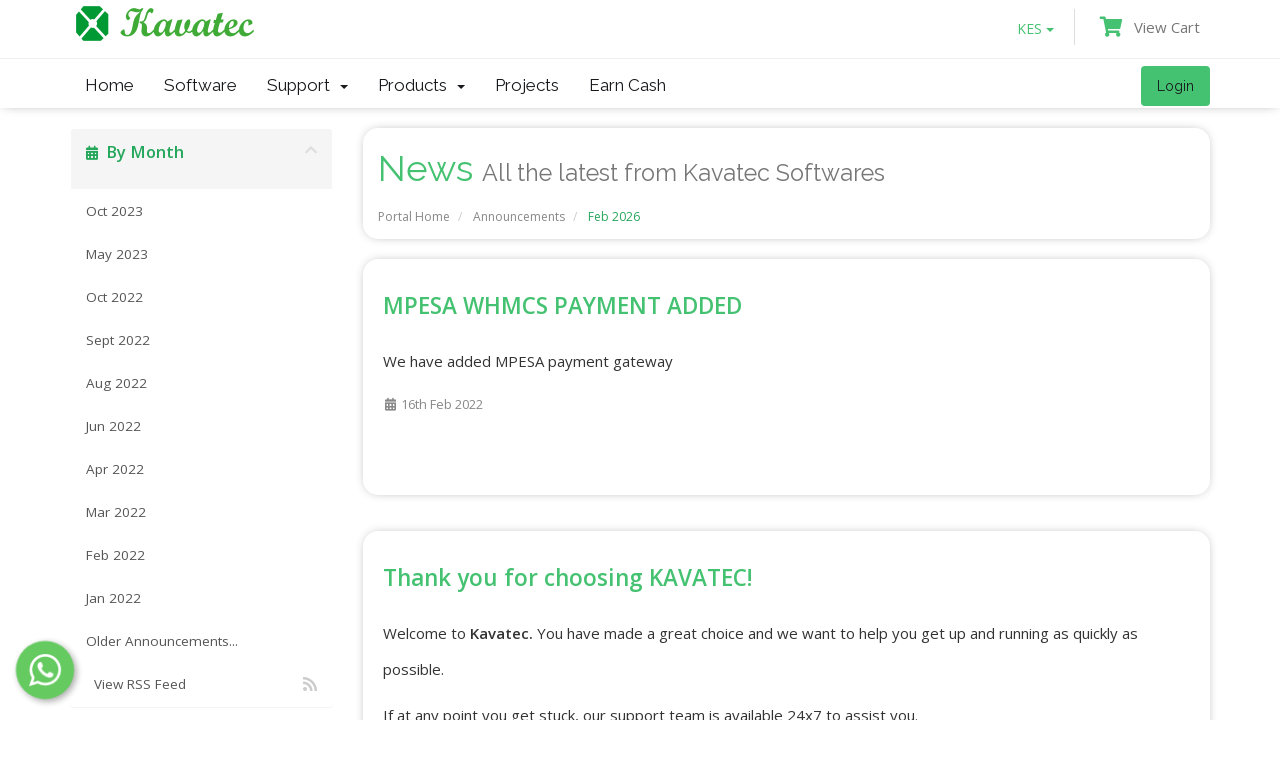

--- FILE ---
content_type: text/html; charset=utf-8
request_url: https://kavatec.co.ke/index.php?rp=/announcements/page/4
body_size: 10201
content:
<!DOCTYPE html>
<html lang="en">
<head>
    <meta charset="utf-8" />
    <meta http-equiv="X-UA-Compatible" content="IE=edge">
    <meta name="viewport" content="width=device-width, initial-scale=1">
    <title>Announcements - Kavatec Softwares</title>

    <!-- Styling -->
<link href="//fonts.googleapis.com/css?family=Open+Sans:300,400,600|Raleway:400,700" rel="stylesheet">
<link href="/templates/kavatectheme/css/all.css?v=920b9a" rel="stylesheet">
<link href="/assets/css/fontawesome-all.min.css" rel="stylesheet">
<link href="/templates/kavatectheme/css/custom.css" rel="stylesheet">

<style>
    .moveupdown {
    -webkit-animation: action 1.5s infinite  alternate;
    animation: action 1.5 infinite  alternate;
    }
    
    @-webkit-keyframes action {
        0% { transform: translateY(0); }
        100% { transform: translateY(-10px); }
    }
    
    @keyframes action {
        0% { transform: translateY(0); }
        100% { transform: translateY(-10px); }
    }
</style>

<!-- HTML5 Shim and Respond.js IE8 support of HTML5 elements and media queries -->
<!-- WARNING: Respond.js doesn't work if you view the page via file:// -->
<!--[if lt IE 9]>
  <script src="https://oss.maxcdn.com/libs/html5shiv/3.7.0/html5shiv.js"></script>
  <script src="https://oss.maxcdn.com/libs/respond.js/1.4.2/respond.min.js"></script>
<![endif]-->

<script type="text/javascript">
    var csrfToken = '13a520bc5abe4ff6d1a38f61f40493e44174cb60',
        markdownGuide = 'Markdown Guide',
        locale = 'en',
        saved = 'saved',
        saving = 'autosaving',
        whmcsBaseUrl = "",
        requiredText = 'Required',
        recaptchaSiteKey = "";
</script>
<script src="/templates/kavatectheme/js/scripts.min.js?v=920b9a"></script>


    

    <link rel="stylesheet" href="https://cdnjs.cloudflare.com/ajax/libs/animate.css/4.1.1/animate.min.css"/>
    
   
</head>
<body data-phone-cc-input="1" style="background-color:transparent;">
    
        <div class="pageloader1" id="pageloader1"  style="">
        <div class="spinner1 btn-block">
            <svg id="et9HoXIqjiJ1" xmlns="http://www.w3.org/2000/svg" xmlns:xlink="http://www.w3.org/1999/xlink" viewBox="0 0 200 200" shape-rendering="geometricPrecision" text-rendering="geometricPrecision">
            	<path class="kavatec1" d="M19.538992,11.791633L29.07675,-1.119138L175.845062,0.156356l9.271228,11.635275-75.343947,76.154091h-10.262046L19.538992,11.791633Z" transform="translate(0 0.000002)" fill="#04880d" stroke="rgba(63,87,135,0)" stroke-width="0.5"/>
               	<path class="kavatec2" d="M12.719409,16.993707L93.002438,92.368125v9.634731L12.719409,184.154738L1.085139,168.28704v-140.910738l11.63427-10.382595Z" transform="translate(-1.085139 0.000005)" fill="#04880d" stroke="rgba(63,87,135,0)" stroke-width="0.5"/>
            	<path class="kavatec3" d="M108.793084,107.780164L96.9728,107.468635L16.499095,188.538768l10.088354,11.458989h147.175954l11.100221-9.98316-76.07054-82.234433Z" transform="translate(.000001 0.000001)" fill="#04880d" stroke="rgba(63,87,135,0)" stroke-width="0.5"/>
            	<path class="kavatec4" d="M189.021587,16.993712l10.709139,10.382595-.000001,147.334958-10.70914,11.035479-74.31664-82.101186-.183045-11.277434l74.499687-75.374412Z" transform="translate(.000004 0.000001)" fill="#04880d" stroke="rgba(63,87,135,0)" stroke-width="0.5"/>
            
            </svg>
        </div>
    </div> 
    
    
    
    



    <div class="shadow" style="position:relative;">
            <!--
            <div class="alert-success text-center container">
              <strong class=""><span style="color:red">For all our customers using mpesa payment, please note that for an invoice to be validated, it must be opened on the computer or any other device.
              We have added a column for showing validation status on <a href="https://pay.kavatec.co.ke/Checkpayments/viewallpayments">https://pay.kavatec.co.ke/Checkpayments/viewallpayments</a></span>
              <br>Offline validation addon module for invoices will be created soon
              <BR>N/B Our system does not miss any transaction
              </strong>
            </div>
             -->
             
          <!--
            <div class="alert-success text-center">
              <strong class="">Shared USSD Code Available (*XXX*XX*XX#) @3000 KES Monthly</strong>
              <strong class=""><a href=""> | Bulk SMS Api avaliable @ 0.8 KES </a></strong>
              <strong class=""><a href="">Visit Currency Exchange Page</a></a></strong>
            </div>
            -->
            <!--
            <div class="alert-success text-center">
              <strong class="">Click the link to View your Mpesa Transactions</strong>
              <strong class=""><a href="https://pay.kavatec.co.ke/Checkpayments/viewallpayments">https://pay.kavatec.co.ke/Checkpayments/viewallpayments</a></a></strong>
              <br>
              <span>For a good experience of whmcs mpesa module, enable whmcs to automatically take users to the invoice</span>
            </div>
            -->
        
            
            <section id="header">
                <div class="container">
                    <ul class="top-nav">
                         <!--mine -->
                                               
                     
                        <!-- Currency -->
                                              
                            <li>
                                 <div class="dropdown">
                                    <a class="btn dropdown-toggle boarder-0"data-toggle="dropdown">KES                                    <span class="caret"></span></a>
                                    <ul class="dropdown-menu">
                                                                                    <li>
                                                 <form method="post" action="" class="btn" >
<input type="hidden" name="token" value="13a520bc5abe4ff6d1a38f61f40493e44174cb60" />
                                                    <button type="submit" name="currency" value="1" class="btn btn-primary">
                                                          Kenya Shillings                                                    </button>
                                                </form>
                                            </li>
                                                                                    <li>
                                                 <form method="post" action="" class="btn" >
<input type="hidden" name="token" value="13a520bc5abe4ff6d1a38f61f40493e44174cb60" />
                                                    <button type="submit" name="currency" value="3" class="btn ">
                                                          US Dollar                                                    </button>
                                                </form>
                                            </li>
                                                                            </ul>
                                </div>
                       
                            </li>
                                              
                       
                                                   <!-- <li>
                                <a href="/clientarea.php">Login</a>
                            </li>
                            -->
                           
                                                
                         <li class="primary-action">
                            <a href="/cart.php?a=view">
                                <!--View Cart-->
                                <i class="fa fa-shopping-cart text-primary fa-lg"></i> <span class="cartnotification badge" style="font-size: 15px;min-width:13px"><script language="javascript" src="feeds/countcartitemsmine.php"></script></span>  View Cart
                                
                            </a>
                        </li>
                                                
                        
                            
                                            </ul>
            
            
                    <a href="/index.php" class="logo"><img src="https://kavatec.co.ke/assets/img/logo.png" alt="Kavatec Softwares"></a>
            
                </div>
              <hr>   
            </section>
            
            <section id="main-menu" >
            
                <nav id="nav" class="navbar navbar-default navbar-main " role="navigation">
                    <div class="container">
                        <!-- Brand and toggle get grouped for better mobile display -->
                        <div class="navbar-header">
                            <button type="button" class="navbar-toggle" data-toggle="collapse" data-target="#primary-nav">
                                <span class="sr-only">Toggle navigation</span>
                                <span class="icon-bar"></span>
                                <span class="icon-bar"></span>
                                <span class="icon-bar"></span>
                            </button>
                        </div>
            
                        <!-- Collect the nav links, forms, and other content for toggling -->
                        <div class="collapse navbar-collapse " id="primary-nav">
                          
                            <ul class="nav navbar-nav">
                                
                                     <li menuItemName="Home" class="" id="Primary_Navbar-Home">
        <a href="https://kavatec.co.ke/">
                        Home
                                </a>
            </li>
    <li menuItemName="Software" class="" id="Primary_Navbar-Software">
        <a href="https://kavatec.co.ke/software.php">
                        Software
                                </a>
            </li>
    <li menuItemName="Support" class="dropdown" id="Primary_Navbar-Support">
        <a class="dropdown-toggle" data-toggle="dropdown" href="#">
                        Support
                        &nbsp;<b class="caret"></b>        </a>
                    <ul class="dropdown-menu">
                            <li menuItemName="Contact Us" id="Primary_Navbar-Support-Contact_Us">
                    <a href="/contact.php">
                                                Contact Us
                                            </a>
                </li>
                            <li menuItemName="Knowledgebase" id="Primary_Navbar-Support-Knowledgebase">
                    <a href="/index.php?rp=/knowledgebase">
                                                Knowledgebase
                                            </a>
                </li>
                            <li menuItemName="Network Status" id="Primary_Navbar-Support-Network_Status">
                    <a href="/serverstatus.php">
                                                Network Status
                                            </a>
                </li>
                            <li menuItemName="News" id="Primary_Navbar-Support-News">
                    <a href="/index.php?rp=/announcements">
                                                News
                                            </a>
                </li>
                            <li menuItemName="Open Ticket" id="Primary_Navbar-Support-Open_Ticket">
                    <a href="/submitticket.php">
                                                Open Ticket
                                            </a>
                </li>
                        </ul>
            </li>
    <li menuItemName="Store" class="dropdown" id="Primary_Navbar-Store">
        <a class="dropdown-toggle" data-toggle="dropdown" href="#">
                        Products
                        &nbsp;<b class="caret"></b>        </a>
                    <ul class="dropdown-menu">
                            <li menuItemName="Browse Products Services" id="Primary_Navbar-Store-Browse_Products_Services">
                    <a href="/index.php?rp=/store">
                                                Browse All
                                            </a>
                </li>
                            <li menuItemName="Shop Divider 1" class="nav-divider" id="Primary_Navbar-Store-Shop_Divider_1">
                    <a href="">
                                                -----
                                            </a>
                </li>
                            <li menuItemName="Licenses" id="Primary_Navbar-Store-Licenses">
                    <a href="/index.php?rp=/store/licenses">
                                                Licenses
                                            </a>
                </li>
                            <li menuItemName="Currency Api" id="Primary_Navbar-Store-Currency_Api">
                    <a href="/index.php?rp=/store/currency-api">
                                                Currency Api
                                            </a>
                </li>
                        </ul>
            </li>
    <li menuItemName="Projects" class="" id="Primary_Navbar-Projects">
        <a href="https://kavatec.co.ke/index.php?m=project_management">
                        Projects
                                </a>
            </li>
    <li menuItemName="Affiliates" class="" id="Primary_Navbar-Affiliates">
        <a href="/affiliates.php">
                        Earn Cash
                                </a>
            </li>

                                
                            </ul>
            
                            <ul class="nav navbar-nav navbar-right">
                                
                                                                                                                                                    
                                    <li menuitemname="Login" class=" nav-item-btn is-right d-md-none " id="Primary_Navbar-Login">
                                        <a class="btn btn-primary" href="/login.php" bis_skin_checked="1">
                                            <span>Login</span> 
                                        </a>
                                    </li>
                                            
                            </ul>
            
                        </div><!-- /.navbar-collapse -->
                    </div>
                </nav>
            
            </section>
            
        </div>





<section id="main-body">
    <div class="container">
        <div class="row">

                                    <div class="col-md-9 pull-md-right">
                    <div class="header-lined shadow rounded margin-bottom" style="padding:15px 15px 0px 15px">
    <h1>News <small>All the latest from Kavatec Softwares</small></h1>
    <ol class="breadcrumb">
            <li>
            <a href="https://kavatec.co.ke">            Portal Home
            </a>        </li>
            <li>
            <a href="/index.php?rp=/announcements">            Announcements
            </a>        </li>
            <li class="active">
                        Feb 2026
                    </li>
    </ol>
</div>
                </div>
                        <div class="col-md-3 pull-md-left sidebar">
                    <div menuItemName="Announcements Months" class="panel panel-sidebar panel-sidebar hidden-sm hidden-xs">
        <div class="panel-heading">
            <h3 class="panel-title">
                <i class="fas fa-calendar-alt"></i>&nbsp;                By Month
                                <i class="fas fa-chevron-up panel-minimise pull-right"></i>
            </h3>
        </div>
                            <div class="list-group">
                                                            <a menuItemName="Oct 2023"
                           href="/index.php?rp=/announcements/view/2023-10"
                           class="list-group-item"
                                                                                                            id="Primary_Sidebar-Announcements_Months-Oct_2023"
                        >
                                                                                                                Oct 2023
                        </a>
                                                                                <a menuItemName="May 2023"
                           href="/index.php?rp=/announcements/view/2023-05"
                           class="list-group-item"
                                                                                                            id="Primary_Sidebar-Announcements_Months-May_2023"
                        >
                                                                                                                May 2023
                        </a>
                                                                                <a menuItemName="Oct 2022"
                           href="/index.php?rp=/announcements/view/2022-10"
                           class="list-group-item"
                                                                                                            id="Primary_Sidebar-Announcements_Months-Oct_2022"
                        >
                                                                                                                Oct 2022
                        </a>
                                                                                <a menuItemName="Sept 2022"
                           href="/index.php?rp=/announcements/view/2022-09"
                           class="list-group-item"
                                                                                                            id="Primary_Sidebar-Announcements_Months-Sept_2022"
                        >
                                                                                                                Sept 2022
                        </a>
                                                                                <a menuItemName="Aug 2022"
                           href="/index.php?rp=/announcements/view/2022-08"
                           class="list-group-item"
                                                                                                            id="Primary_Sidebar-Announcements_Months-Aug_2022"
                        >
                                                                                                                Aug 2022
                        </a>
                                                                                <a menuItemName="Jun 2022"
                           href="/index.php?rp=/announcements/view/2022-06"
                           class="list-group-item"
                                                                                                            id="Primary_Sidebar-Announcements_Months-Jun_2022"
                        >
                                                                                                                Jun 2022
                        </a>
                                                                                <a menuItemName="Apr 2022"
                           href="/index.php?rp=/announcements/view/2022-04"
                           class="list-group-item"
                                                                                                            id="Primary_Sidebar-Announcements_Months-Apr_2022"
                        >
                                                                                                                Apr 2022
                        </a>
                                                                                <a menuItemName="Mar 2022"
                           href="/index.php?rp=/announcements/view/2022-03"
                           class="list-group-item"
                                                                                                            id="Primary_Sidebar-Announcements_Months-Mar_2022"
                        >
                                                                                                                Mar 2022
                        </a>
                                                                                <a menuItemName="Feb 2022"
                           href="/index.php?rp=/announcements/view/2022-02"
                           class="list-group-item"
                                                                                                            id="Primary_Sidebar-Announcements_Months-Feb_2022"
                        >
                                                                                                                Feb 2022
                        </a>
                                                                                <a menuItemName="Jan 2022"
                           href="/index.php?rp=/announcements/view/2022-01"
                           class="list-group-item"
                                                                                                            id="Primary_Sidebar-Announcements_Months-Jan_2022"
                        >
                                                                                                                Jan 2022
                        </a>
                                                                                <a menuItemName="Older"
                           href="/index.php?rp=/announcements/view/older"
                           class="list-group-item"
                                                                                                            id="Primary_Sidebar-Announcements_Months-Older"
                        >
                                                                                                                Older Announcements...
                        </a>
                                                                                <a menuItemName="RSS Feed"
                           href="/index.php?rp=/announcements/rss"
                           class="list-group-item"
                                                                                                            id="Primary_Sidebar-Announcements_Months-RSS_Feed"
                        >
                                                                                    <i class="fas fa-rss icon-rss"></i>&nbsp;                            View RSS Feed
                        </a>
                                                </div>
                    </div>
                    <div class="panel hidden-lg hidden-md panel-default">
            <div class="panel-heading">
                <h3 class="panel-title">
                    <i class="fas fa-calendar-alt"></i>&nbsp;                    By Month
                                    </h3>
            </div>
            <div class="panel-body">
                <form role="form">
                    <select class="form-control" onchange="selectChangeNavigate(this)">
                                                    <option menuItemName="Oct 2023" value="/index.php?rp=/announcements/view/2023-10" class="list-group-item" >
                                Oct 2023
                                                            </option>
                                                    <option menuItemName="May 2023" value="/index.php?rp=/announcements/view/2023-05" class="list-group-item" >
                                May 2023
                                                            </option>
                                                    <option menuItemName="Oct 2022" value="/index.php?rp=/announcements/view/2022-10" class="list-group-item" >
                                Oct 2022
                                                            </option>
                                                    <option menuItemName="Sept 2022" value="/index.php?rp=/announcements/view/2022-09" class="list-group-item" >
                                Sept 2022
                                                            </option>
                                                    <option menuItemName="Aug 2022" value="/index.php?rp=/announcements/view/2022-08" class="list-group-item" >
                                Aug 2022
                                                            </option>
                                                    <option menuItemName="Jun 2022" value="/index.php?rp=/announcements/view/2022-06" class="list-group-item" >
                                Jun 2022
                                                            </option>
                                                    <option menuItemName="Apr 2022" value="/index.php?rp=/announcements/view/2022-04" class="list-group-item" >
                                Apr 2022
                                                            </option>
                                                    <option menuItemName="Mar 2022" value="/index.php?rp=/announcements/view/2022-03" class="list-group-item" >
                                Mar 2022
                                                            </option>
                                                    <option menuItemName="Feb 2022" value="/index.php?rp=/announcements/view/2022-02" class="list-group-item" >
                                Feb 2022
                                                            </option>
                                                    <option menuItemName="Jan 2022" value="/index.php?rp=/announcements/view/2022-01" class="list-group-item" >
                                Jan 2022
                                                            </option>
                                                    <option menuItemName="Older" value="/index.php?rp=/announcements/view/older" class="list-group-item" >
                                Older Announcements...
                                                            </option>
                                                    <option menuItemName="RSS Feed" value="/index.php?rp=/announcements/rss" class="list-group-item" >
                                View RSS Feed
                                                            </option>
                                            </select>
                </form>
            </div>
                    </div>
                </div>
                <!-- Container for main page display content -->
        <div class="col-md-9 pull-md-right main-content">
            

    <script>
        (function(d, s, id) {
            var js, fjs = d.getElementsByTagName(s)[0];
            if (d.getElementById(id)) {
                return;
            }
            js = d.createElement(s); js.id = id;
            js.src = "//connect.facebook.net/en_GB/all.js#xfbml=1";
            fjs.parentNode.insertBefore(js, fjs);
        }(document, 'script', 'facebook-jssdk'));
    </script>
    <div class="shadow rounded" style="padding:20px;">
        <div class="announcement-single">
    
            <a href="/index.php?rp=/announcements/2/MPESA-WHMCS-PAYMENT-ADDED.html" class="title">
                MPESA WHMCS PAYMENT ADDED
            </a>
    
                            <p><p>We have added MPESA payment gateway</p></p>
                
            <div class="article-items">
                <i class="fas fa-calendar-alt fa-fw"></i>
                16th Feb 2022
                            </div>
    
                            <div class="fb-like hidden-sm hidden-xs" data-layout="standard" data-href="https://kavatec.co.ke/index.php?rp=/announcements/2/MPESA-WHMCS-PAYMENT-ADDED.html" data-send="true" data-width="450" data-show-faces="true" data-action="recommend"></div>
                <div class="fb-like hidden-lg hidden-md" data-layout="button_count" data-href="https://kavatec.co.ke/index.php?rp=/announcements/2/MPESA-WHMCS-PAYMENT-ADDED.html" data-send="true" data-width="450" data-show-faces="true" data-action="recommend"></div>
                
        </div>
    </div>
    <br>

    <div class="shadow rounded" style="padding:20px;">
        <div class="announcement-single">
    
            <a href="/index.php?rp=/announcements/1/Thank-you-for-choosing-KAVATEC.html" class="title">
                Thank you for choosing KAVATEC!
            </a>
    
                            <p><p>Welcome to <strong>Kavatec.</strong> You have made a great choice and we want to help you get up and running as quickly as possible.</p>
<p>If at any point you get stuck, our support team is available 24x7 to assist you. </p></p>
                
            <div class="article-items">
                <i class="fas fa-calendar-alt fa-fw"></i>
                22nd Jan 2022
                            </div>
    
                            <div class="fb-like hidden-sm hidden-xs" data-layout="standard" data-href="https://kavatec.co.ke/index.php?rp=/announcements/1/Thank-you-for-choosing-KAVATEC.html" data-send="true" data-width="450" data-show-faces="true" data-action="recommend"></div>
                <div class="fb-like hidden-lg hidden-md" data-layout="button_count" data-href="https://kavatec.co.ke/index.php?rp=/announcements/1/Thank-you-for-choosing-KAVATEC.html" data-send="true" data-width="450" data-show-faces="true" data-action="recommend"></div>
                
        </div>
    </div>
    <br>


    <div class="col-xs-12 margin-bottom">
        <form class="form-inline" role="form">
            <div class="form-group">
                <div class="input-group">
                    <span class="btn-group">
                                                    <a href="/index.php?rp=/announcements/page/1" class="btn btn-default"><i class="fas fa-chevron-double-left"></i></a>
                                                    <a href="/index.php?rp=/announcements/page/3" class="btn btn-default"><i class="fas fa-chevron-left"></i></a>
                                                    <a href="/index.php?rp=/announcements/page/2" class="btn btn-default">2</a>
                                                    <a href="/index.php?rp=/announcements/page/3" class="btn btn-default">3</a>
                                                    <a href="/index.php?rp=/announcements/page/4" class="btn btn-default active">4</a>
                                                    <a href="#" class="btn btn-default" disabled="disabled"><i class="fas fa-chevron-right"></i></a>
                                                    <a href="/index.php?rp=/announcements/page/4" class="btn btn-default" disabled="disabled"><i class="fas fa-chevron-double-right"></i></a>
                                            </span>
                </div>
            </div>
        </form>
    </div>
    <div class="clearfix"></div>


                </div><!-- /.main-content -->
                                    <div class="col-md-3 pull-md-left sidebar sidebar-secondary">
                            <div menuItemName="Support" class="panel panel-sidebar panel-sidebar">
        <div class="panel-heading">
            <h3 class="panel-title">
                <i class="far fa-life-ring"></i>&nbsp;                Support
                                <i class="fas fa-chevron-up panel-minimise pull-right"></i>
            </h3>
        </div>
                            <div class="list-group">
                                                            <a menuItemName="Support Tickets"
                           href="/supporttickets.php"
                           class="list-group-item"
                                                                                                            id="Secondary_Sidebar-Support-Support_Tickets"
                        >
                                                                                    <i class="fas fa-ticket-alt fa-fw"></i>&nbsp;                            My Support Tickets
                        </a>
                                                                                <a menuItemName="Announcements"
                           href="/index.php?rp=/announcements"
                           class="list-group-item active"
                                                                                                            id="Secondary_Sidebar-Support-Announcements"
                        >
                                                                                    <i class="fas fa-list fa-fw"></i>&nbsp;                            Announcements
                        </a>
                                                                                <a menuItemName="Knowledgebase"
                           href="/index.php?rp=/knowledgebase"
                           class="list-group-item"
                                                                                                            id="Secondary_Sidebar-Support-Knowledgebase"
                        >
                                                                                    <i class="fas fa-info-circle fa-fw"></i>&nbsp;                            Knowledgebase
                        </a>
                                                                                <a menuItemName="Downloads"
                           href="/index.php?rp=/download"
                           class="list-group-item"
                                                                                                            id="Secondary_Sidebar-Support-Downloads"
                        >
                                                                                    <i class="fas fa-download fa-fw"></i>&nbsp;                            Downloads
                        </a>
                                                                                <a menuItemName="Network Status"
                           href="/serverstatus.php"
                           class="list-group-item"
                                                                                                            id="Secondary_Sidebar-Support-Network_Status"
                        >
                                                                                    <i class="fas fa-rocket fa-fw"></i>&nbsp;                            Network Status
                        </a>
                                                                                <a menuItemName="Open Ticket"
                           href="/submitticket.php"
                           class="list-group-item"
                                                                                                            id="Secondary_Sidebar-Support-Open_Ticket"
                        >
                                                                                    <i class="fas fa-comments fa-fw"></i>&nbsp;                            Open Ticket
                        </a>
                                                </div>
                    </div>
                        </div>
                            <div class="clearfix"></div>
        </div>
    </div>
</section>

<section id="footer" class="shadow">
    <div class="container">
        <div class="col-12 row">
            <div class="col-md-4 col-sm-12">
                <h2>Kavatec Systems</h2>
                Reliable, Affordable and Secure Softwares
                                     <form method="post" action="">
<input type="hidden" name="token" value="13a520bc5abe4ff6d1a38f61f40493e44174cb60" />
                        <select name="language" onchange="submit()" class="form-control btn-primary" style="border:none;">
                            <option selected="">Change Language</option>
                                                        <option value="arabic" >العربية</option>
                                                        <option value="azerbaijani" >Azerbaijani</option>
                                                        <option value="catalan" >Català</option>
                                                        <option value="chinese" >中文</option>
                                                        <option value="croatian" >Hrvatski</option>
                                                        <option value="czech" >Čeština</option>
                                                        <option value="danish" >Dansk</option>
                                                        <option value="dutch" >Nederlands</option>
                                                        <option value="english" selected>English</option>
                                                        <option value="estonian" >Estonian</option>
                                                        <option value="farsi" >Persian</option>
                                                        <option value="french" >Français</option>
                                                        <option value="german" >Deutsch</option>
                                                        <option value="hebrew" >עברית</option>
                                                        <option value="hungarian" >Magyar</option>
                                                        <option value="italian" >Italiano</option>
                                                        <option value="macedonian" >Macedonian</option>
                                                        <option value="norwegian" >Norwegian</option>
                                                        <option value="portuguese-br" >Português</option>
                                                        <option value="portuguese-pt" >Português</option>
                                                        <option value="romanian" >Română</option>
                                                        <option value="russian" >Русский</option>
                                                        <option value="spanish" >Español</option>
                                                        <option value="swedish" >Svenska</option>
                                                        <option value="turkish" >Türkçe</option>
                                                        <option value="ukranian" >Українська</option>
                                                    </select>
                    </form>
                
                        </div>

            <div class="col-md-4 col-sm-12">
                <a style="color:#666"  href="/contact.php"> Contact Us </a><br>
                <a style="color:#666"  href="/index.php?rp=/knowledgebase"> Knowledgebase </a><br>
                <a  style="color:#666" href="/serverstatus.php"> Network Status </a><br>
                <a style="color:#666"  href="/index.php?rp=/announcements"> News </a><br>

            </div>
            <div class="col-md-4 col-sm-12">
                <a  style="color:#666" href="/clientarea.php?action=services"> My Services </a>
                <br>
                <a  style="color:#666" href="/clientarea.php?action=products&amp;module=licensing"> My Licenses </a>
                <br>
                <a  style="color:#666" href="/cart.php"> Order New Services </a>
            </div>
     
        </div>
        <hr>
        <div class="text-center">
            <a href="#" class="back-to-top"><i class="fas fa-chevron-up"></i></a>
            <p>Copyright &copy; 2026 Kavatec Softwares. All Rights Reserved.</p>
        </div>
    </div>
</section>

<div id="fullpage-overlay" class="hidden">
    <div class="outer-wrapper">
        <div class="inner-wrapper">
            <img src="/assets/img/overlay-spinner.svg">
            <br>
            <span class="msg"></span>
        </div>
    </div>
</div>

<div class="modal system-modal fade" id="modalAjax" tabindex="-1" role="dialog" aria-hidden="true">
    <div class="modal-dialog">
        <div class="modal-content panel-primary">
            <div class="modal-header panel-heading">
                <button type="button" class="close" data-dismiss="modal">
                    <span aria-hidden="true">&times;</span>
                    <span class="sr-only">Close</span>
                </button>
                <h4 class="modal-title"></h4>
            </div>
            <div class="modal-body panel-body">
                Loading...
            </div>
            <div class="modal-footer panel-footer">
                <div class="pull-left loader">
                    <i class="fas fa-circle-notch fa-spin"></i>
                    Loading...
                </div>
                <button type="button" class="btn btn-default" data-dismiss="modal">
                    Close
                </button>
                <button type="button" class="btn btn-primary modal-submit">
                    Submit
                </button>
            </div>
        </div>
    </div>
</div>

<form action="#" id="frmGeneratePassword" class="form-horizontal">
    <div class="modal fade" id="modalGeneratePassword">
        <div class="modal-dialog">
            <div class="modal-content panel-primary">
                <div class="modal-header panel-heading">
                    <button type="button" class="close" data-dismiss="modal" aria-label="Close"><span aria-hidden="true">&times;</span></button>
                    <h4 class="modal-title">
                        Generate Password
                    </h4>
                </div>
                <div class="modal-body">
                    <div class="alert alert-danger hidden" id="generatePwLengthError">
                        Please enter a number between 8 and 64 for the password length
                    </div>
                    <div class="form-group">
                        <label for="generatePwLength" class="col-sm-4 control-label">Password Length</label>
                        <div class="col-sm-8">
                            <input type="number" min="8" max="64" value="12" step="1" class="form-control input-inline input-inline-100" id="inputGeneratePasswordLength">
                        </div>
                    </div>
                    <div class="form-group">
                        <label for="generatePwOutput" class="col-sm-4 control-label">Generated Password</label>
                        <div class="col-sm-8">
                            <input type="text" class="form-control" id="inputGeneratePasswordOutput">
                        </div>
                    </div>
                    <div class="row">
                        <div class="col-sm-8 col-sm-offset-4">
                            <button type="submit" class="btn btn-default btn-sm">
                                <i class="fas fa-plus fa-fw"></i>
                                Generate new password
                            </button>
                            <button type="button" class="btn btn-default btn-sm copy-to-clipboard" data-clipboard-target="#inputGeneratePasswordOutput">
                                <img src="/assets/img/clippy.svg" alt="Copy to clipboard" width="15">
                                Copy
                            </button>
                        </div>
                    </div>
                </div>
                <div class="modal-footer">
                    <button type="button" class="btn btn-default" data-dismiss="modal">
                        Close
                    </button>
                    <button type="button" class="btn btn-primary" id="btnGeneratePasswordInsert" data-clipboard-target="#inputGeneratePasswordOutput">
                        Copy to clipboard and Insert
                    </button>
                </div>
            </div>
        </div>
    </div>
</form>

<style>
        
           .loader1212 {
            position: relative;
            width:  48px;
            height: 48px;
            background: #de3500;
            transform: rotateX(65deg) rotate(45deg);
            // remove bellows command for perspective change
            //transform: perspective(200px) rotateX(65deg) rotate(45deg); 
            color: #fff;
            animation: layers1 1s linear infinite alternate;
          }
          .loader1212:after {
            content: '';
            position: absolute;
            inset: 0;
            background: rgba(255, 255, 255, 0.7);
            animation: layerTr 1s linear infinite alternate;
          }
        
          @keyframes layers1 {
            0% { box-shadow: 0px 0px 0 0px  }
           90% , 100% { box-shadow: 20px 20px 0 -4px  }
          }
          @keyframes layerTr {
            0% { transform:  translate(0, 0) scale(1) }
            100% {  transform: translate(-25px, -25px) scale(1) }
          }
      
            
            /*loader*/

        .pageloader{
            background-color: #034486;
            width: 100%;
            height: 100%;
            right: 0;
            left: 0;
            bottom: 0;
            top: 0;
            z-index: 1048;
            /*opacity: 0;*/
         
            display:block;
            position: fixed;
            -webkit-transition: all 0.3s ease-in-out 0;
            transition: all 0.3s ease-in-out 0;
        
        }
      
          
        div.pageloader{
          display: flex;
          align-items: center}
        
        .spinner {
          margin: 0 auto 0;
          width: 70px;
          text-align: center;
          display: flex;  
        }
        
        /*whatsapp*/
        #whatsapp-widget {
        position: fixed;
        bottom: 20px;
        height: max-content;
        display: flex;
        align-items: center;
        gap: 20px;
        z-index: 99999999;
        visibility: hidden;
        transition: all 2s ease 0s;
      }
      #whatsapp-widget.ww-yes {
        visibility: visible;
      }
      #whatsapp-widget.ww-no {
        visibility: hidden !important;
      }
      #whatsapp-widget .ww-icon {
        display: flex;
        flex-direction: column;
        justify-content: center;
        align-items: center;
        gap: 5px;
        opacity: 0;
        animation: grow 3s;
        animation-delay: 1s;
        animation-fill-mode: forwards;
      }
      #whatsapp-widget .ww-link {
        opacity: 1;
        display: block;
        bottom: -15px;
        text-align: center;
        white-space: nowrap;
        text-decoration: none;
        width: 60px;
        font-family: Roboto, "Helvetica Neue", sans-serif;
        font-size: 11px;
        line-height: 11px;
        border: 0px;
        max-width: inherit;
        color: rgb(175, 175, 175) !important;
      }
      #whatsapp-widget .ww-link:hover {
        border: 0px;
        text-decoration: underline !important;
        color: rgb(175, 175, 175) !important;
      }
      #whatsapp-widget .ww-text {
        border-radius: 8px;
        border: 1px solid #e2e2e2;
        cursor: pointer;
        word-break: break-word;
        background: white;
        padding: 1rem;
        position: relative;
        box-shadow: 2px 2px 15px 2px rgb(0 0 0 / 17%);
        opacity: 0;
        animation: slide 1s;
        animation-delay: 3s;
        animation-fill-mode: forwards;
        margin-bottom: 15px;
        z-index: 100;
      }
      #whatsapp-widget .ww-arrow {
        position: absolute;
        background: white;
        border-right: 0.5px solid #e2e2e2;
        border-bottom: 0.5px solid #e2e2e2;
        top: 50%;
        width: 20px;
        height: 20px;
        z-index: -100;
      }
      #whatsapp-widget.ww-right .ww-arrow {
        transform: translateY(-50%) rotate(-45deg);
        right: -11px;
        left: unset;
      }
      #whatsapp-widget.ww-left .ww-arrow {
        left: -11px;
        right: unset;
        transform: translateY(-50%) rotate(135deg);
      }
      #whatsapp-widget.ww-big .ww-text {
        font-size: 23px;
        line-height: 25px;
      }
      #whatsapp-widget.ww-medium .ww-text {
        font-size: 20px;
        line-height: 22px;
        padding: 15px;
      }
      #whatsapp-widget.ww-normal .ww-text {
        font-size: 17px;
        padding: 12px;
        line-height: 19px;
      }
      #whatsapp-widget svg {
        fill: rgb(255, 255, 255);
        z-index: 1;
        border-radius: 50px;
        cursor: pointer;
        transition: transform 0.7s ease-in-out;
        width: 100%;
        height: 100%;
        stroke: none;
      }
      #whatsapp-widget svg:hover {
        transform: rotate(720deg);
      }
      #whatsapp-widget.ww-right .ww-text::after {
        right: -10px;
        transform: translateY(-50%) rotate(-45deg);
      }
      #whatsapp-widget.ww-left .ww-text::after {
        left: -10px;
        transform: translateY(-50%) rotate(135deg);
      }
      #whatsapp-widget.ww-left {
        left: 20px;
        flex-direction: row-reverse;
      }
      #whatsapp-widget.ww-right {
        right: 20px;
        flex-direction: row;
      }
      #whatsapp-widget .ww-icon-link {
        padding: 5px;
        box-sizing: border-box;
        border-radius: 50%;
        cursor: pointer;
        overflow: hidden;
        box-shadow: rgb(0 0 0 / 40%) 2px 2px 6px;
        transition: all 0.5s ease 0s;
        position: relative;
        z-index: 200;
        display: block;
        border: 0px;
        background: rgb(77, 194, 71) !important;
      }
      #whatsapp-widget.ww-normal .ww-icon-link {
        width: 50px;
        height: 50px;
      }
      #whatsapp-widget.ww-medium .ww-icon-link {
        height: 65px;
        width: 65px;
      }
      #whatsapp-widget.ww-big .ww-icon-link {
        height: 75px;
        width: 75px;
      }
      #whatsapp-widget .ww-icon div {
        display: flex;
        align-items: center;
        justify-content: center;
      }
      @media (max-width: 768px) {
        #whatsapp-widget {
          bottom: 5px;
        }
        #whatsapp-widget .ww-text {
          display: none;
        }
        #whatsapp-widget.ww-right {
          right: 5px;
          left: unset;
        }
        #whatsapp-widget.ww-left {
          left: 5px;
          right: unset;
        }
      }
      @keyframes slide {
        from {
          bottom: -20px;
          opacity: 0;
        }
        to {
          bottom: 0px;
          opacity: 1;
        }
        0% {
          opacity: 0;
        }
        100% {
          opacity: 1;
        }
      }
      @keyframes grow {
        0% {
          -webkit-transform: scale(0);
          -moz-transform: scale(0);
          -o-transform: scale(0);
          -ms-transform: scale(0);
          transform: scale(0);
        }
    
        50% {
          -webkit-transform: scale(1.2);
          -moz-transform: scale(1.2);
          -o-transform: scale(1.2);
          -ms-transform: scale(1.2);
          transform: scale(1.2);
        }
    
        100% {
          -webkit-transform: scale(1);
          -moz-transform: scale(1);
          -o-transform: scale(1);
          -ms-transform: scale(1);
          transform: scale(1);
          opacity: 1;
        }
      }
        
        
        /*whatsapp*/
   
        
        
        </style>

     <!--whatsapp icon widget-->
     <div id="whatsapp-widget" class="ww-left ww-normal ww-yes">
      <a target="_blank" href="https://wa.me/254741521015?text=Hi, I'm interested with your services" class="ww-text">Send Message<div class="ww-arrow"></div></a>
      <div class="ww-icon">
      <div>
        <a class="ww-icon-link" target="_blank" href="https://wa.me/254741521015?text=Hi, I'm interested with your services">
          <svg xmlns="http://www.w3.org/2000/svg" viewBox="0 0 32 32">
            <path d=" M19.11 17.205c-.372 0-1.088 1.39-1.518 1.39a.63.63 0 0 1-.315-.1c-.802-.402-1.504-.817-2.163-1.447-.545-.516-1.146-1.29-1.46-1.963a.426.426 0 0 1-.073-.215c0-.33.99-.945.99-1.49 0-.143-.73-2.09-.832-2.335-.143-.372-.214-.487-.6-.487-.187 0-.36-.043-.53-.043-.302 0-.53.115-.746.315-.688.645-1.032 1.318-1.06 2.264v.114c-.015.99.472 1.977 1.017 2.78 1.23 1.82 2.506 3.41 4.554 4.34.616.287 2.035.888 2.722.888.817 0 2.15-.515 2.478-1.318.13-.33.244-.73.244-1.088 0-.058 0-.144-.03-.215-.1-.172-2.434-1.39-2.678-1.39zm-2.908 7.593c-1.747 0-3.48-.53-4.942-1.49L7.793 24.41l1.132-3.337a8.955 8.955 0 0 1-1.72-5.272c0-4.955 4.04-8.995 8.997-8.995S25.2 10.845 25.2 15.8c0 4.958-4.04 8.998-8.998 8.998zm0-19.798c-5.96 0-10.8 4.842-10.8 10.8 0 1.964.53 3.898 1.546 5.574L5 27.176l5.974-1.92a10.807 10.807 0 0 0 16.03-9.455c0-5.958-4.842-10.8-10.802-10.8z" fill-rule="evenodd"></path>
          </svg>
        </a>
        </div>
        <div>
    
        </div>
      </div>
    </div>
  
     <!--whatsapp icon widget end-->



<script type="text/javascript">
    // makes sure the whole site is loaded
    $(window).on('load', function(){
        setTimeout(removeLoader); //wait for page load PLUS two seconds.
        //setTimeout(removeLoader, 2000); //wait for page load PLUS two seconds.
      
        //add animation to dropdown
        $('.dropdown-menu').addClass('animate__animated animate__fadeInDown');
    });
    function removeLoader(){
        $( "#pageloader1" ).addClass('loaderwipe');
        $( "#pageloader1" ).fadeOut(900, function() {
            // fadeOut complete. Remove the loading div
            $( "#pageloader1" ).remove(); //makes page more lightweight 
        });  
    }
</script>
        
<script type="text/javascript">
  $(document).ready(function() {
    $('.count').each(function () {
        $(this).prop('Counter',0).animate({
            Counter: $(this).text()
        }, {
            duration: 4000,
            easing: 'swing',
            step: function (now) {
                $(this).text(Math.ceil(now).toLocaleString("en-US"));
            }
        });
    });
  })
</script>



</body>
</html>
